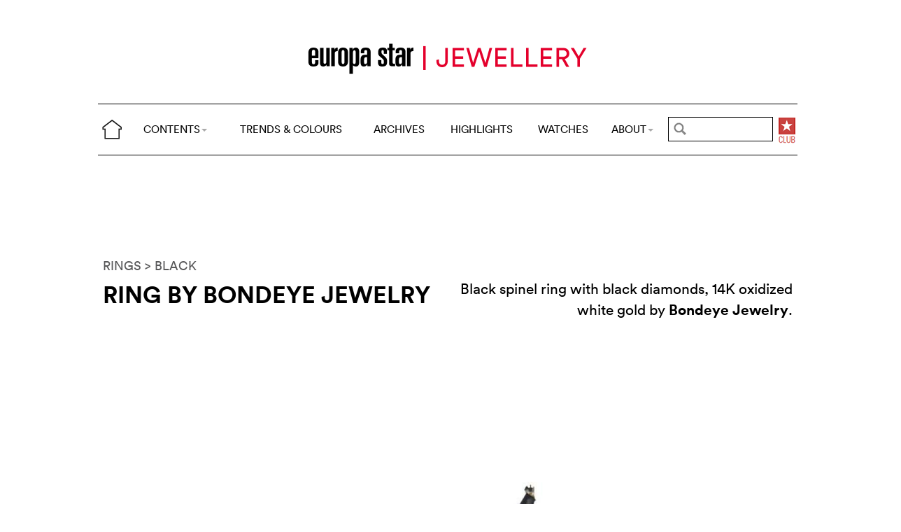

--- FILE ---
content_type: text/html; charset=utf-8
request_url: https://www.google.com/recaptcha/api2/aframe
body_size: 269
content:
<!DOCTYPE HTML><html><head><meta http-equiv="content-type" content="text/html; charset=UTF-8"></head><body><script nonce="ZBGwn-pIf3kRUqOtFlM7mQ">/** Anti-fraud and anti-abuse applications only. See google.com/recaptcha */ try{var clients={'sodar':'https://pagead2.googlesyndication.com/pagead/sodar?'};window.addEventListener("message",function(a){try{if(a.source===window.parent){var b=JSON.parse(a.data);var c=clients[b['id']];if(c){var d=document.createElement('img');d.src=c+b['params']+'&rc='+(localStorage.getItem("rc::a")?sessionStorage.getItem("rc::b"):"");window.document.body.appendChild(d);sessionStorage.setItem("rc::e",parseInt(sessionStorage.getItem("rc::e")||0)+1);localStorage.setItem("rc::h",'1768750459900');}}}catch(b){}});window.parent.postMessage("_grecaptcha_ready", "*");}catch(b){}</script></body></html>